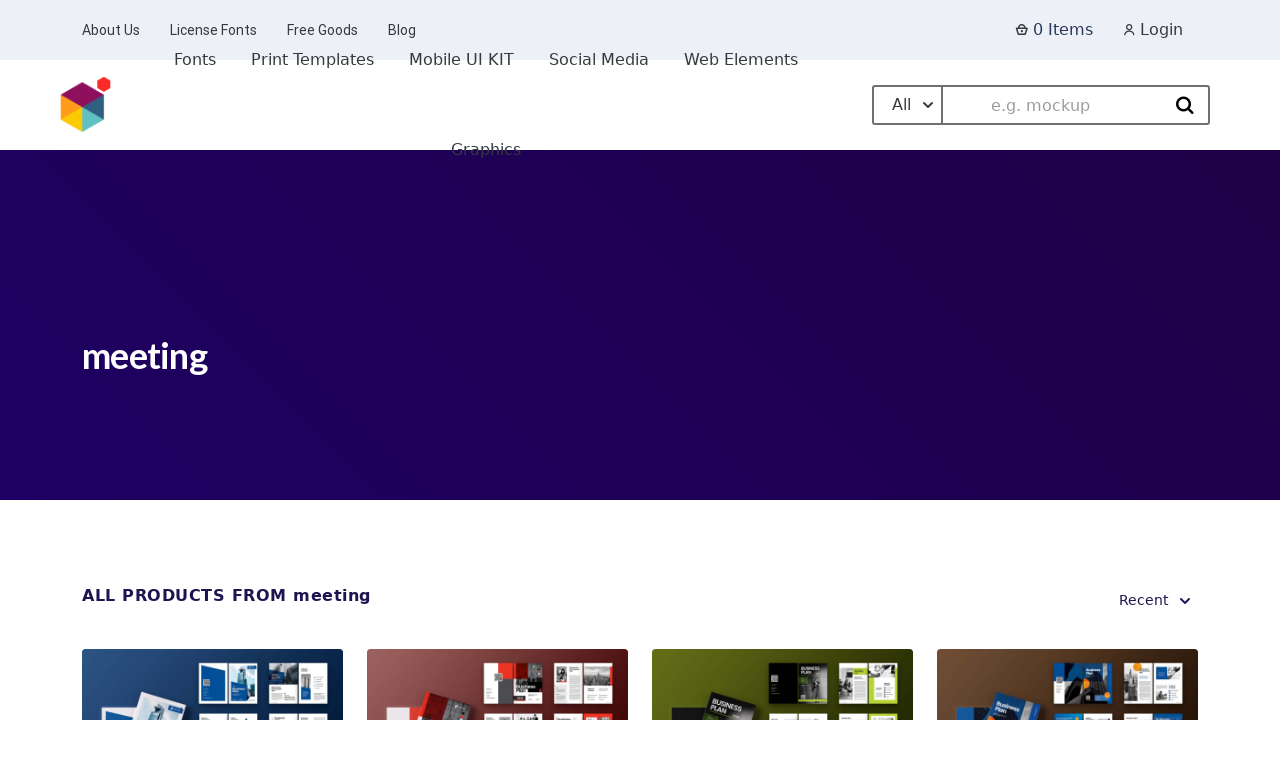

--- FILE ---
content_type: application/javascript
request_url: https://uicreative.net/wp-content/cache/min/1/wp-content/themes/mayosis/js/sticky.js?ver=1760927598
body_size: 332
content:
/*
* HeadsUp 1.5.6
* @author Kyle Foster (@hkfoster)
* @license MIT
*/
;(function(window,document,undefined){'use strict';function extend(a,b){for(var key in b){if(b.hasOwnProperty(key)){a[key]=b[key]}}
return a}
function throttle(fn,threshhold,scope){threshhold||(threshhold=250);var previous,deferTimer;return function(){var context=scope||this,current=Date.now(),args=arguments;if(previous&&current<previous+threshhold){clearTimeout(deferTimer);deferTimer=setTimeout(function(){previous=current;fn.apply(context,args)},threshhold)}else{previous=current;fn.apply(context,args)}}}
function classReg(className){return new RegExp('(^|\\s+)'+className+'(\\s+|$)')}
function hasClass(el,cl){return classReg(cl).test(el.className)}
function addClass(el,cl){if(!hasClass(el,cl)){el.className=el.className+' '+cl}}
function removeClass(el,cl){el.className=el.className.replace(classReg(cl),' ')}
function headsUp(selector,options){this.selector=document.querySelector(selector);this.options=extend(this.defaults,options);this.init()}
headsUp.prototype={defaults:{delay:0,sensitivity:20},init:function(selector){var self=this,options=self.options,selector=self.selector,oldScrollY=0,winHeight;function resizeHandler(){winHeight=window.innerHeight;return winHeight}
function scrollHandler(){var newScrollY=window.pageYOffset,docHeight=document.body.scrollHeight,pastDelay=newScrollY>options.delay,goingDown=newScrollY>oldScrollY,fastEnough=newScrollY<oldScrollY-options.sensitivity,rockBottom=newScrollY<0||newScrollY+winHeight>=docHeight;if(pastDelay&&goingDown){addClass(selector,'heads-up')}else if(!goingDown&&fastEnough&&!rockBottom||!pastDelay){removeClass(selector,'heads-up')}
oldScrollY=newScrollY}
if(selector){resizeHandler();window.addEventListener('resize',throttle(resizeHandler),!1);window.addEventListener('scroll',throttle(scrollHandler,100),!1)}}};window.headsUp=headsUp})(window,document);new headsUp('.smartenble')

--- FILE ---
content_type: application/javascript
request_url: https://uicreative.net/wp-content/cache/min/1/wp-content/plugins/mayosis-core/public/elementor/assets/js/mayo-elementor.js?ver=1760927598
body_size: 493
content:
(function($){'use strict';$(window).on('elementor/frontend/init',function(){var Beforeafter=function(){new BeerSlider(document.getElementById("mayosis-before-after"),{start:50})}
var ClientProgessP=function(){moveProgressBar();$(window).resize(function(){moveProgressBar()});function moveProgressBar(){console.log("moveProgressBar");var getPercent=($('.progress-wrap').data('progress-percent')/100);var getProgressWrapWidth=$('.progress-wrap').width();var progressTotal=getPercent*getProgressWrapWidth;var animationLength=2500;$('.progress-bar').stop().animate({left:progressTotal},animationLength)}}
var Testimonialm=function(){var swiper=new Swiper("#carousel-testimonial-elmentor",{loop:!0,slidesPerView:'auto',centeredSlides:!0,pagination:{el:".swiper-pagination",clickable:!0,type:'bullets',dynamicBullets:!0,},navigation:{nextEl:'.elementor-swiper-button-next',prevEl:'.elementor-swiper-button-prev',},})}
var MayosisTextSlider=function(){const scrollers=document.querySelectorAll(".scroller-x");scrollers.forEach((scroller)=>{scroller.setAttribute("data-animated",!0);const scrollerInner=scroller.querySelector(".scroller-x__list");const scrollerContent=Array.from(scrollerInner.children);scrollerContent.forEach((item)=>{const duplicatedItem=item.cloneNode(!0);duplicatedItem.setAttribute("aria-hidden",!0);scrollerInner.appendChild(duplicatedItem)})});const scrollersY=document.querySelectorAll(".scroller-y");scrollersY.forEach((scroller)=>{scroller.setAttribute("data-animated",!0);const scrollerInner=scroller.querySelector(".scroller-y__list");const scrollerContent=Array.from(scrollerInner.children);scrollerContent.forEach((item)=>{const duplicatedItem=item.cloneNode(!0);duplicatedItem.setAttribute("aria-hidden",!0);scrollerInner.appendChild(duplicatedItem)})})}
var Productslider=function(){var productsliderMsv=new Swiper("#carousel-product-msv-elmentor",{loop:!0,slidesPerView:1,centeredSlides:!0,pagination:{el:".swiper-pagination",clickable:!0,type:'bullets',dynamicBullets:!0,},navigation:{nextEl:'.elementor-swiper-button-next',prevEl:'.elementor-swiper-button-prev',},})}
var Productcarousel=function(){var swiper=new Swiper("#product--carousel--elementor--d",{slidesPerView:'auto',centeredSlides:!0,pagination:{el:".swiper-pagination",clickable:!0,type:'bullets',},navigation:{nextEl:'.elementor-swiper-button-next',prevEl:'.elementor-swiper-button-prev',},})}
var Catcarousel=function(){var catgrid3=new Swiper(".grid-cat-edd-3",{slidesPerView:3,spaceBetween:15,navigation:{nextEl:'.elementor-swiper-button-next',prevEl:'.elementor-swiper-button-prev',},breakpoints:{200:{slidesPerView:1,},768:{slidesPerView:3,},1024:{slidesPerView:3,},1366:{slidesPerView:3,},1499:{slidesPerView:3,},},});var catgrid4=new Swiper(".grid-cat-edd-4",{slidesPerView:4,spaceBetween:15,navigation:{nextEl:'.elementor-swiper-button-next',prevEl:'.elementor-swiper-button-prev',},breakpoints:{200:{slidesPerView:1,},768:{slidesPerView:4,},1024:{slidesPerView:4,},1366:{slidesPerView:4,},1499:{slidesPerView:4,},},});var catgrid5=new Swiper(".grid-cat-edd-5",{slidesPerView:5,spaceBetween:15,navigation:{nextEl:'.elementor-swiper-button-next',prevEl:'.elementor-swiper-button-prev',},breakpoints:{200:{slidesPerView:1,},768:{slidesPerView:5,},1024:{slidesPerView:5,},1366:{slidesPerView:5,},1499:{slidesPerView:5,},},});var catgrid6=new Swiper(".grid-cat-edd-6",{slidesPerView:6,spaceBetween:15,navigation:{nextEl:'.elementor-swiper-button-next',prevEl:'.elementor-swiper-button-prev',},breakpoints:{200:{slidesPerView:1,},768:{slidesPerView:5,},1024:{slidesPerView:5,},1366:{slidesPerView:6,},1499:{slidesPerView:6,},},});var catgrid7=new Swiper(".grid-cat-edd-7",{slidesPerView:7,spaceBetween:15,navigation:{nextEl:'.elementor-swiper-button-next',prevEl:'.elementor-swiper-button-prev',},breakpoints:{200:{slidesPerView:1,},768:{slidesPerView:5,},1024:{slidesPerView:5,},1366:{slidesPerView:6,},1499:{slidesPerView:7,},},})}
elementorFrontend.hooks.addAction('frontend/element_ready/mayosis-before-after.default',function($scope,$){Beforeafter()});elementorFrontend.hooks.addAction('frontend/element_ready/mayosis-theme-testimonial.default',function($scope,$){Testimonialm()});elementorFrontend.hooks.addAction('frontend/element_ready/mayosis-edd-slider.default',function($scope,$){Productslider()});elementorFrontend.hooks.addAction('frontend/element_ready/mayosis-edd-carousel.default',function($scope,$){Productcarousel()});elementorFrontend.hooks.addAction('frontend/element_ready/mayosis-edd-category.default',function($scope,$){Catcarousel()});elementorFrontend.hooks.addAction('frontend/element_ready/mayosis-woo-category.default',function($scope,$){Catcarousel()});elementorFrontend.hooks.addAction("frontend/element_ready/mayosis_text_slider.default",function($scope,$){MayosisTextSlider()});elementorFrontend.hooks.addAction("frontend/element_ready/mayosis_popular_client_block.default",function($scope,$){ClientProgessP()})})})(jQuery)

--- FILE ---
content_type: application/javascript
request_url: https://uicreative.net/wp-content/cache/min/1/wp-content/plugins/mayosis-core/library/extensions/mayosis-ajax-login-register/js/mayosis-mbw-lrb-ajax-auth.js?ver=1760927598
body_size: -28
content:
jQuery(document).ready(function($){$('#mayosis_mbw_lrb_login_form').on('submit',function(e){e.preventDefault();var username=$('#mayosis_mbw_lrb_login_username').val();var password=$('#mayosis_mbw_lrb_login_password').val();var security=$('#mayosis_mbw_lrb_login_security').val();$.ajax({type:'POST',dataType:'json',url:mayosis_mbw_lrb_ajax_auth.ajax_url,data:{'action':'mayosis_mbw_lrb_ajax_login','username':username,'password':password,'security':security},success:function(response){var messageContainer=$('#mayosis_mbw_lrb_login_message');messageContainer.show();if(response.loggedin==!0){messageContainer.removeClass('error').addClass('success').text(response.message);setTimeout(function(){document.location.href=response.redirect},2000)}else{messageContainer.removeClass('success').addClass('error').text(response.message)}}})});$('#mayosis_mbw_lrb_register_form').on('submit',function(e){e.preventDefault();var username=$('#mayosis_mbw_lrb_register_username').val();var email=$('#mayosis_mbw_lrb_register_email').val();var password=$('#mayosis_mbw_lrb_register_password').val();var confirm_password=$('#mayosis_mbw_lrb_register_confirm_password').val();var security=$('#mayosis_mbw_lrb_register_security').val();if(password!==confirm_password){var messageContainer=$('#mayosis_mbw_lrb_register_message');messageContainer.show();messageContainer.removeClass('success').addClass('error').text('Passwords do not match.');return}
$.ajax({type:'POST',dataType:'json',url:mayosis_mbw_lrb_ajax_auth.ajax_url,data:{'action':'mayosis_mbw_lrb_ajax_register','username':username,'email':email,'password':password,'confirm_password':confirm_password,'security':security},success:function(response){var messageContainer=$('#mayosis_mbw_lrb_register_message');messageContainer.show();if(response.registered==!0){messageContainer.removeClass('error').addClass('success').text(response.message);setTimeout(function(){document.location.href=response.redirect},2000)}else{messageContainer.removeClass('success').addClass('error').text(response.message)}}})});$('#mayosis_mbw_lrb_lost_password_form').on('submit',function(e){e.preventDefault();var email=$('#mayosis_mbw_lrb_lost_password_email').val();var security=$('#mayosis_mbw_lrb_lost_password_security').val();$.ajax({type:'POST',dataType:'json',url:mayosis_mbw_lrb_ajax_auth.ajax_url,data:{'action':'mayosis_mbw_lrb_ajax_lost_password','email':email,'security':security},success:function(response){var messageContainer=$('#mayosis_mbw_lrb_lost_password_message');messageContainer.show();if(response.reset==!0){messageContainer.removeClass('error').addClass('success').text(response.message)}else{messageContainer.removeClass('success').addClass('error').text(response.message)}}})})})

--- FILE ---
content_type: application/javascript
request_url: https://uicreative.net/wp-content/cache/min/1/wp-content/themes/mayosis/js/gallery.main.js?ver=1760927598
body_size: 286
content:
jQuery(document).ready(function($){var galleryThumbssalad=new Swiper('.mayosis-gallery-thumbnail-default',{spaceBetween:10,slidesPerView:4,freeMode:!0,touchRatio:0.2,slideToClickedSlide:!0,loop:!0,loopedSlides:50});var galleryTop=new Swiper('.mayosis-product-gallery-main-bx',{slidesPerView:1,centeredSlides:!0,navigation:{nextEl:'.swiper-button-next',prevEl:'.swiper-button-prev',},spaceBetween:10,keyboard:{enabled:!0,onlyInViewport:!1,},loop:!0,loopedSlides:50,pagination:{el:'.swiper-pagination',type:'fraction',clickable:!0,},});if(document.querySelector(".mayosis-product-gallery-main-bx")){galleryTop.controller.control=galleryThumbssalad;galleryThumbssalad.controller.control=galleryTop}
var galleryWtThumb=new Swiper('.mayosis-product-gallery-main-bx-wt-thumb',{slidesPerView:1,navigation:{nextEl:'.swiper-button-next',prevEl:'.swiper-button-prev',},spaceBetween:10,keyboardControl:!0,loop:!0,pagination:{el:'.swiper-pagination',type:'fraction',clickable:!0,},});var galleryCarouselmsb=new Swiper('.mayosis-product-gallery-main-bx-carousel',{slidesPerView:3,navigation:{nextEl:'.swiper-button-next',prevEl:'.swiper-button-prev',},spaceBetween:10,keyboardControl:!0,loop:!0,pagination:{el:'.swiper-pagination',type:'fraction',clickable:!0,},});var galleryThumnailSlides=new Swiper('.mayosis-product--gallery--thumnail_msb',{slidesPerView:1,navigation:{nextEl:'.swiper-button-next',prevEl:'.swiper-button-prev',},spaceBetween:10,keyboardControl:!0,loop:!0,pagination:{el:".swiper-pagination",dynamicBullets:!0,clickable:!0},});var gallerySideMain=new Swiper('.mayosis-product-gallery-main-bx-side-thumbs',{slidesPerView:1,loop:!0,loopedSlides:50,navigation:{nextEl:'.swiper-button-next',prevEl:'.swiper-button-prev',},pagination:{el:'.swiper-pagination',type:'fraction',clickable:!0,},});var gallerySideThumbs=new Swiper('.mayosis-gallery-thumbnail-sidethumbs',{direction:'vertical',slidesPerView:5,slideToClickedSlide:!0,spaceBetween:10,loopedSlides:50,loop:!0,});if(document.querySelector(".mayosis-product-gallery-main-bx-side-thumbs")){gallerySideMain.controller.control=gallerySideThumbs;gallerySideThumbs.controller.control=gallerySideMain}
jQuery(".swiper-slide-zoom").click(function(event){jQuery(event.target).closest(".mayosis-main-product-slide-box-mcd").addClass("social-share-hide");jQuery(event.target).closest(".swiper-container").addClass("fullscreen");setTimeout(function(){galleryTop.update()},1);setTimeout(function(){galleryWtThumb.update()},1);setTimeout(function(){gallerySideMain.update()},1);setTimeout(function(){galleryCarouselmsb.update()},1)});jQuery(".close-button").click(function(event){jQuery(".mayosis-main-product-slide-box-mcd").removeClass("social-share-hide");jQuery(".swiper-container").removeClass("fullscreen");setTimeout(function(){galleryTop.update()},1);setTimeout(function(){galleryWtThumb.update()},1);setTimeout(function(){gallerySideMain.update()},1);setTimeout(function(){galleryCarouselmsb.update()},1)})})

--- FILE ---
content_type: application/javascript
request_url: https://uicreative.net/wp-content/cache/min/1/wp-content/plugins/mayosis-core/library/extensions/ttc-ajax-filter/assets/js/ttc-ajax-filter.js?ver=1760927598
body_size: 1378
content:
(function(){var queryParams=null;var container=document.querySelector('.js-container-async');if(container){var filterTogglers=container.getElementsByClassName('js-toggle-filters');var content=container.querySelector('.ajax-posts__posts');var status=container.querySelector('.ajax-posts__status')}
function init(){if(container){addEventListeners();setDefaults()}}
function addEventListeners(){on(container,'click','a[data-filter]',function(event){handleFilterEvent(event.target);event.preventDefault();return!0});on(container,'click','.js-collapse-filterlist',function(event){toggleFilterListCollapse(event);event.preventDefault();return!0});on(container,'click','.js-reset-filters',function(event){resetFilters();event.preventDefault();return!0});on(container,'click','.js-load-more',function(event){handleLoadMoreEvent(event.target);event.preventDefault();return!0});[].slice.call(filterTogglers).forEach(function(button){button.addEventListener('click',toggleFilters)})}
function setDefaults(){queryParams={'id':container.dataset.id||null,'page':null,'tax':{},'quantity':parseInt(container.dataset.quantity,10)||0,'postType':container.dataset.postType||'post','postStatus':container.dataset.postStatus||'publish','orderby':container.dataset.orderby||'date','order':container.dataset.order||'DESC','multiselect':container.dataset.multiselect==='true',}}
function handleFilterEvent(filter){if(!filter.classList.contains('is-active')){if(!queryParams.multiselect){deSelectSiblingFilters(filter)}
filter.classList.add('is-active');updateQueryParams({page:1,filter:filter.dataset.filter,term:filter.dataset.term,})}else{filter.classList.remove('is-active');removeQueryParam(filter.dataset.filter,filter.dataset.term)}
getAJAXPosts({reset:!0});var t=$(".ajax-posts__posts");window.addEventListener("orientationchange",function(){t.isotope("layout")},!1);setTimeout(function(){t.isotope("layout")},500)}
function deSelectSiblingFilters(filter){var selector='.ajax-posts__filter.is-active[data-filter='+filter.dataset.filter+']';var activeSiblingFilters=container.querySelectorAll(selector);activeSiblingFilters.forEach(function(siblingFilter){siblingFilter.classList.remove('is-active');removeQueryParam(siblingFilter.dataset.filter,siblingFilter.dataset.term)})}
function handleLoadMoreEvent(button){updateQueryParams({page:parseInt(button.dataset.page,10)})
getAJAXPosts({reset:!1})}
function resetFilters(){var activeFilters=Array.prototype.slice.call(container.querySelectorAll('a[data-filter].is-active'));activeFilters.forEach(function(filter){filter.classList.remove('is-active')});queryParams.tax={};queryParams.page=1;getAJAXPosts({reset:!0})}
function toggleFilters(){container.classList.toggle('is-expanded-filters')}
function toggleFilterListCollapse(event){event.target.parentNode.parentNode.classList.toggle('is-collapsed')}
function updateQueryParams(params){queryParams.page=params.page;if(params.filter){if(queryParams.tax.hasOwnProperty(params.filter)){queryParams.tax[params.filter].push(params.term)}else{queryParams.tax[params.filter]=[params.term]}}}
function removeQueryParam(tax,term){if(queryParams.tax.hasOwnProperty(tax)){if(queryParams.tax[tax].indexOf(term)>-1){queryParams.tax[tax].splice(queryParams.tax[tax].indexOf(term),1)}}}
function showResponseMessage(){status.style.display='block';status.scrollIntoView({behavior:"smooth"})}
function hideResponseMessage(){status.style.display='none'}
function getAJAXPosts(args){container.classList.add('is-waiting');var request=new XMLHttpRequest();request.open('POST',filterPosts.ajaxUrl,!0);request.setRequestHeader("Content-Type","application/x-www-form-urlencoded");request.timeout=4000;request.onload=function(){var loadMoreButton=content.querySelector('.js-load-more');if(loadMoreButton){content.removeChild(loadMoreButton.parentNode)}
var response=JSON.parse(this.response);if(this.status===200){if(response.success){hideResponseMessage();if(args.reset){content.innerHTML=response.data.content}else{content.innerHTML+=response.data.content}}else{status.innerHTML=response.data;showResponseMessage()}}else{status.innerHTML=filterPosts.serverErrorMessage;showResponseMessage()}
container.classList.remove('is-waiting')};request.ontimeout=function(){status.innerHTML=filterPosts.timeoutMessage;showResponseMessage();container.classList.remove('is-waiting')}
request.send(objectToQueryString({action:'process_filter_change',nonce:filterPosts.nonce,params:queryParams,}))}
function on(el,eventName,selector,fn){var element=el;element.addEventListener(eventName,function(event){var possibleTargets=element.querySelectorAll(selector);var target=event.target;for(var i=0,l=possibleTargets.length;i<l;i++){var el=target;var p=possibleTargets[i];while(el&&el!==element){if(el===p){return fn.call(p,event)}
el=el.parentNode}}})}
function objectToQueryString(a){var prefix,s,add,name,r20,output;s=[];r20=/%20/g;add=function(key,value){value=(typeof value=='function')?value():(value==null?"":value);s[s.length]=encodeURIComponent(key)+"="+encodeURIComponent(value)};if(a instanceof Array){for(name in a){add(name,a[name])}}else{for(prefix in a){buildParams(prefix,a[prefix],add)}}
output=s.join("&").replace(r20,"+");return output};function buildParams(prefix,obj,add){var name,i,l,rbracket;rbracket=/\[\]$/;if(obj instanceof Array){for(i=0,l=obj.length;i<l;i++){if(rbracket.test(prefix)){add(prefix,obj[i])}else{buildParams(prefix+"["+(typeof obj[i]==="object"?i:"")+"]",obj[i],add)}}}else if(typeof obj=="object"){for(name in obj){buildParams(prefix+"["+name+"]",obj[name],add)}}else{add(prefix,obj)}}
init()}());jQuery(document).ready(function($){$(".ajax-post__filter-category li").click(function(){$(this).addClass("is-active-m");$(this).siblings().removeClass("is-active-m")})})

--- FILE ---
content_type: application/javascript
request_url: https://uicreative.net/wp-content/cache/min/1/wp-content/plugins/mayosis-core/public/js/mayosis-core-public.js?ver=1760927598
body_size: -28
content:
(function($){'use strict';jQuery(document).ready(function($){$('.video_url div.fes-fields,.fes_cover_photo div.fes-fields,.audio_url div.fes-fields').addClass('upload-cover-wrapper');$.wpMediaUploader=function(options){var settings=$.extend({target:'.upload-cover-wrapper',uploaderTitle:'Select or upload File',uploaderButton:'Set File',multiple:!1,buttonText:'Upload',buttonClass:'.upload-cover-button',previewSize:'150px',modal:!1,buttonStyle:{},},options);$(settings.target).append('<a href="#" class="'+settings.buttonClass.replace('.','')+'">'+settings.buttonText+'</a>');$(settings.buttonClass).css(settings.buttonStyle);$('body').on('click',settings.buttonClass,function(e){e.preventDefault();var selector=$(this).parent(settings.target);var custom_uploader=wp.media({title:settings.uploaderTitle,button:{text:settings.uploaderButton},multiple:settings.multiple}).on('select',function(){var attachment=custom_uploader.state().get('selection').first().toJSON();selector.find('img').attr('src',attachment.url).show();selector.find('input').val(attachment.url);if(settings.modal){$('.modal').css('overflowY','auto')}}).open()})}
$.wpMediaUploader()})})(jQuery)

--- FILE ---
content_type: application/javascript
request_url: https://uicreative.net/wp-content/themes/mayosis/js/theme.min.js
body_size: 5731
content:
!(function(e) {
    "use strict";
    var t, o, i, a;
    e(document).ready(function() {
            e(window).scroll(function() {
                    50 < e(this).scrollTop() ? e("#back-to-top").fadeIn() : e("#back-to-top").fadeOut();
                }),
                e("#back-to-top").click(function() {
                    return e("#back-to-top").tooltip("hide"), e("body,html").animate({
                        scrollTop: 0
                    }, 800), !1;
                }),
                e("#back-to-top").tooltip("show");
        }),
        e(document).ready(function() {
            e("#quote-carousel").carousel({
                pause: !0,
                interval: 4e3
            });
        }),
        (o = e('.edd_price_options input[type="radio"]')).click(function() {
            o.each(function() {
                e(this).closest(".edd_price_options ul li").toggleClass("item-selected active", this.checked).removeClass("active");
            });
        }),
        e("#menu-close").click(function(t) {
            t.preventDefault(), e("#sidebar-wrapper").toggleClass("active");
        }),
        e("#menu-toggle").click(function(t) {
            t.preventDefault(), e("#sidebar-wrapper").toggleClass("active");
        }),
        e(function() {
            e("input,textarea")
                .focus(function() {
                    e(this).data("placeholder", e(this).attr("placeholder")).attr("placeholder", "");
                })
                .blur(function() {
                    e(this).attr("placeholder", e(this).data("placeholder"));
                });
        }),
        (t = jQuery)('a.js-scroll-trigger[href*="#"]:not([href="#"])').click(function() {
            if (location.pathname.replace(/^\//, "") === this.pathname.replace(/^\//, "") && location.hostname === this.hostname) {
                var e = t(this.hash);
                if ((e = e.length ? e : t("[name=" + this.hash.slice(1) + "]")).length) return t("html, body").animate({
                    scrollTop: e.offset().top - 54
                }, 1e3, "easeInOutExpo"), !1;
            }
        }),
        t(".js-scroll-trigger").click(function() {
            t(".navbar-collapse").collapse("hide");
        }),
        e(function() {
            e('[data-toggle="tooltip"]').tooltip(),
                e(".side-nav .collapse").on("hide.bs.collapse", function() {
                    e(this).prev().find(".fa").eq(1).removeClass("fa-angle-right").addClass("fa-angle-down");
                }),
                e(".side-nav .collapse").on("show.bs.collapse", function() {
                    e(this).prev().find(".fa").eq(1).removeClass("fa-angle-down").addClass("fa-angle-right");
                });
        }),
        e(window).resize(function() {
            e(".parallax-container video").each(function() {
                    !(function(t) {
                        var o = e(t);
                        o.attr("style", "");
                        var i = o.width(),
                            a = o.height(),
                            n = o.closest(".parallax-container-inner").width(),
                            s = i / n,
                            r = a / o.closest(".parallax-container-inner").height(),
                            l = i / Math.min(s, r),
                            c = -Math.abs((l - n) / 2);
                        o.attr("style", "height: auto !important; width: " + l + "px !important; left: " + c + "px !important; top: 0px !important;");
                    })(e(this));
                }),
                e("iframe.vimeo-player-section").each(function() {
                    var t,
                        o = e(this),
                        i = o.parent().width(),
                        a = o.parent().height();
                    if ((o.data("vimeo-ratio") ? (t = o.attr("data-vimeo-ratio")) : ((t = o.data("height") / o.data("width")), o.attr("data-vimeo-ratio", t)), o.removeAttr("height width"), i * t >= a))
                        o.height(i * t)
                        .width("100%")
                        .css("margin-top", -(i * t - a) / 2)
                        .css("margin-left", 0);
                    else {
                        var n = -(a / t - i) / 2;
                        o.height(a)
                            .width(a / t)
                            .css("margin-left", n)
                            .css("margin-top", 0);
                    }
                }),
                e.getScript("https://cdn.jsdelivr.net/npm/vimeo-froogaloop2@0.1.1/javascript/froogaloop.min.js", function() {
                    e("iframe.vimeo-player-section").each(function() {
                        var t = e(this);
                        t.attr("src", t.attr("src"));
                        var o = $f(this);
                        o.addEvent("ready", function() {
                            o.api("setVolume", 0), o.api("play");
                        });
                    });
                }),
                e(window).on("statechangecomplete", function() {
                    e("iframe.vimeo-player-section").each(function() {
                        var e = $f(this);
                        e.addEvent("ready", function() {
                            e.api("setVolume", 0), e.api("play");
                        });
                    });
                });
        }),
        e(".paratrue iframe").each(function() {
            11 == ie && 1e3 < parseInt(e(this).parent().height()) && e(this).closest(".parallax-container").removeClass("paratrue");
        }),
        e(window).resize(function() {
            e(".no-touch .has-anim .owl-carousel").each(function() {
                    ($this = e(this)), $this.closest(".has-anim").addClass("notransition");
                }),
                setTimeout(function() {
                    e(".no-touch .has-anim .owl-carousel").closest(".has-anim").removeClass("notransition");
                }, 300);
        }),
        (i = jQuery)(document).ready(function() {
            i("#mayosis-sidemenu li.has-sub>a").on("click", function() {
                    i(this).removeAttr("href");
                    var e = i(this).parent("li");
                    e.hasClass("open") ?
                        (e.removeClass("open"), e.find("li").removeClass("open"), e.find("ul").slideUp()) :
                        (e.addClass("open"),
                            e.children("ul").slideDown(),
                            e.siblings("li").children("ul").slideUp(),
                            e.siblings("li").removeClass("open"),
                            e.siblings("li").find("li").removeClass("open"),
                            e.siblings("li").find("ul").slideUp());
                }),
                i("#mayosis-sidemenu>ul>li.has-sub>a").append('<span class="holder"></span>');
        }),
        e(function() {
            e('a[href="#searchoverlay"]').on("click", function(t) {
                    t.preventDefault(), e("#searchoverlay").addClass("open"), e('#searchoverlay > form > input[type="search"]').focus();
                }),
                e("#searchoverlay, #searchoverlay button.close").on("click keyup", function(t) {
                    (t.target != this && "close" != t.target.className && 27 != t.keyCode) || e(this).removeClass("open");
                });
        }),
        e(document).ready(function() {
            e("#mayosis-sidebarCollapse").on("click", function() {
                e("#mayosis-sidebar").toggleClass("active"), e(".sidebar-wrapper").toggleClass("mcollapsed");
            });
        }),
        (a = jQuery)(window).on("load", function() {
            0 < a(".load-mayosis").length && a(".load-mayosis").fadeOut("slow");
        }),
        e(window).scroll(function() {
            1 < e(this).scrollTop() ? e(".stickyenabled").addClass("fixedheader") : e(".stickyenabled").removeClass("fixedheader");
        }),
        e(".burger, .overlaymobile").click(function() {
            e(".burger").toggleClass("clicked"), e(".overlaymobile").toggleClass("show"), e(".mobile--nav-menu").toggleClass("show"), e("body").toggleClass("overflow");
        });
})(jQuery),
jQuery(document).ready(function(e) {
        "use strict";
        var t = e(".justified-grid").isotope({
                itemSelector: ".justified-grid-item",
                layoutMode: "fitRows"
            }),
            o = e(".filters");
        o.on("click", "li", function(i) {
            o.find(".is-checked").removeClass("is-checked");
            var a = e(i.currentTarget);
            a.addClass("is-checked");
            var n = a.attr("data-filter");
            t.isotope({
                filter: n
            });
        });
    }),
    jQuery(document).ready(function(e) {
        jQuery(".grid--filter--main span").click(function() {
            e(".active").not(e(this)).removeClass("active"), e(this).toggleClass("active");
        });
    }),
    jQuery(document).ready(function(e) {
        e(".humburger-ms").on("click", function() {
            e("#myNav").toggleClass("open");
        });
    }),
    jQuery(document).ready(function(e) {
        "use strict";
        var t = "";
        jQuery(".fil-cat").click(function() {
            (t = e(this).attr("data-rel")),
            e("#isotope-filter-recent").fadeTo(100, 0.1),
                e("#isotope-filter-recent .tile")
                .not("." + t)
                .fadeOut()
                .removeClass("scale-anm"),
                setTimeout(function() {
                    e("." + t)
                        .fadeIn()
                        .addClass("scale-anm"),
                        e("#isotope-filter-recent").fadeTo(300, 1);
                }, 300);
        });
    }),
    jQuery(document).ready(function(e) {
        "use strict";
        var t = "";
        jQuery(".fil-cat").click(function() {
            (t = e(this).attr("data-rel")),
            e("#isotope-filter").fadeTo(100, 0.1),
                e("#isotope-filter .tile")
                .not("." + t)
                .fadeOut()
                .removeClass("scale-anm"),
                setTimeout(function() {
                    e("." + t)
                        .fadeIn()
                        .addClass("scale-anm"),
                        e("#isotope-filter").fadeTo(300, 1);
                }, 300);
        });
    }),
    jQuery(document).ready(function(e) {
        e(
                ".download_cat_filter select,.mayosis_vendor_cat select,.mayosis-filter-title .product_filter_mayosis,.vendor--search-filter--box select,.mayofilter-orderby,.mayosis-filters-select,.mayosis-filters-select-small,.tutor-course-filter-form select,.wish-list-form select,.mayosis-ajax-search-bar select"
            ).niceSelect(),
            e(".multiselect,#edd_checkout_form_wrap select,.edd_form select").niceSelect("destroy");
    }),
    jQuery(document).ready(function(e) {
        e(".admin-bar").length;
        var t = e(window).width();
        e(".mayosis-floating-share").each(function() {
            var o = e(".mayosis-floating-share").outerHeight(!0) + 50;
            e(this).css("height", e(".single-prime-layout").height() + (t > 1500 ? o : 0) + "px"), e(this).theiaStickySidebar({
                minWidth: 768,
                updateSidebarHeight: !1,
                defaultPosition: "absolute",
                additionalMarginTop: 150
            });
        });
    }),
    jQuery(function(e) {
        "use strict";
        if (e("body").is(".download-template-prime-download-template, .single-post")) {
            var t = function(e, t) {
                var o = e.getBoundingClientRect(),
                    i = t.getBoundingClientRect();
                return !(o.top > i.bottom || o.right < i.left || o.bottom < i.top || o.left > i.right);
            };
            if (e(window).width() < 768) return !1;
            var o = [],
                i = e(".mayosis-floating-share");
            e([".bottom-post-footer-widget", ".main-footer", ".alignfull"].join(",")).each(function() {
                    o.push(this);
                }),
                e(window).on("scroll", function() {
                    var a = !1,
                        n = i.find(".theiaStickySidebar").get(0);
                    if (e(window).scrollTop() < 0) a = !0;
                    else
                        for (var s in o)
                            if (t(n, o[s])) {
                                a = !0;
                                break;
                            }
                    a ? i.addClass("is-hidden") : i.removeClass("is-hidden");
                });
        }
    }),
    jQuery(document).ready(function(e) {

        const mayogridplayersgrid = Array.from(document.querySelectorAll('#mayosisplayergrid')).map(p => new Plyr(p, {
            hideControl: true,
            muted: true,
            playsinline: true,
        }));

        const mayogridplayers = Array.from(document.querySelectorAll('#mayosisplayer')).map(p => new Plyr(p, {

            autoplay: false,
            playsinline: true,
        }));




        var mayosisPlyrRefresh = function() {
            setTimeout(function() {
                const mayogridplayersgrid = Array.from(document.querySelectorAll('#mayosisplayergrid')).map(p => new Plyr(p, {
                    hideControl: true,
                    muted: true,
                    playsinline: true,
                }));


                e(".mayosis-self-hosted-video").hover(
                    function(t) {
                        e("video", this).get(0).play();
                    },
                    function(t) {
                        e("video", this).get(0).pause();
                    }
                )

            }, 0);
        }

        $(document).ajaxComplete(mayosisPlyrRefresh);

        e(".mayosis-self-hosted-video").hover(
                function(t) {
                    e("video", this).get(0).play();
                },
                function(t) {
                    e("video", this).get(0).pause();
                }
            ),




            lity.handlers("video", function(e) {
                if ("string" == typeof e && e.indexOf(".mp4") > 0) {
                    var t = '<video style="max-width: 100%;" autoplay playsinline>';
                    return (t += '<source src="' + e + '" type="video/mp4">') + "</video>";
                }
                return !1;
            });
    }),

    jQuery(document).ready(function(e) {
        var t = e(".gridbox");
        e(window).load(function() {
            t.imagesLoaded(function() {
                t.isotope({
                        itemSelector: ".element-item",
                        layoutMode: "fitRows",
                        transitionDuration: "0.8s"
                    }),
                    setTimeout(function() {
                        t.isotope("layout");
                    }, 500),
                    e(".mayosis-filters-select").change(function() {
                        t.isotope({
                            filter: this.value
                        });
                    }),
                    e(window).on("resize", function() {
                        t.isotope("layout");
                    }),
                    window.addEventListener(
                        "orientationchange",
                        function() {
                            t.isotope("layout");
                        },
                        !1
                    );
            });
        });
    }),
    jQuery(document).ready(function(e) {
        var t = e(".mayosis_tabbed_grid_featured");
        e(window).load(function() {
            t.imagesLoaded(function() {
                t.isotope({
                        itemSelector: ".element-item",
                        layoutMode: "fitRows",
                        transitionDuration: "0.8s"
                    }),
                    setTimeout(function() {
                        t.isotope("layout");
                    }, 500),
                    e(".mayosis-filters-select").change(function() {
                        t.isotope({
                            filter: this.value
                        });
                    }),
                    e(window).on("resize", function() {
                        t.isotope("layout");
                    }),
                    window.addEventListener(
                        "orientationchange",
                        function() {
                            t.isotope("layout");
                        },
                        !1
                    );
            });
        });
    }),
    jQuery(document).ready(function(e) {
        var t = e(".mayosis_tabbed_grid_recent");
        e(window).load(function() {
            t.imagesLoaded(function() {
                t.isotope({
                        itemSelector: ".element-item",
                        layoutMode: "fitRows",
                        transitionDuration: "0.8s"
                    }),
                    setTimeout(function() {
                        t.isotope("layout");
                    }, 500),
                    e(".mayosis-filters-select").change(function() {
                        t.isotope({
                            filter: this.value
                        });
                    }),
                    e(window).on("resize", function() {
                        t.isotope("layout");
                    }),
                    window.addEventListener(
                        "orientationchange",
                        function() {
                            t.isotope("layout");
                        },
                        !1
                    );
            });
        });
    }),
    jQuery(document).ready(function(e) {
        var t = e(".gridboxsmall");
        e(window).load(function() {
            t.imagesLoaded(function() {
                t.isotope({
                        itemSelector: ".grid-product-box",
                        layoutMode: "fitRows",
                        transitionDuration: "0.8s"
                    }),
                    setTimeout(function() {
                        t.isotope("layout");
                    }, 500),
                    e(".mayosis-filters-select-small").change(function() {
                        t.isotope({
                            filter: this.value
                        });
                    }),
                    e(window).on("resize", function() {
                        t.isotope("layout");
                    }),
                    window.addEventListener(
                        "orientationchange",
                        function() {
                            t.isotope("layout");
                        },
                        !1
                    );
            });
        });
    }),
    jQuery(document).ready(function(e) {
        var t = e(".product-masonry");
        e(window).load(function() {
            t.imagesLoaded(function() {
                t.isotope({
                        itemSelector: ".product-masonry-item",
                        layoutMode: "masonry",
                        transitionDuration: "0.8s"
                    }),
                    setTimeout(function() {
                        t.isotope("layout");
                    }, 500),
                    e(".product-masonry-filter li a").on("click", function() {
                        e(".product-masonry-filter li a").removeClass("active"), e(this).addClass("active");
                        var o = e(this).attr("data-filter");
                        return (
                            e(".product-masonry").isotope({
                                filter: o
                            }),
                            setTimeout(function() {
                                t.isotope("layout");
                            }, 700),
                            !1
                        );
                    }),
                    e(window).on("resize", function() {
                        t.isotope("layout");
                    }),
                    e('.products-tab-list li button').on('click', function() {

                        setTimeout(function() {
                            t.isotope("layout");
                        }, 500)

                    });
                e('#msbmovaccordion button').on('click', function() {

                    setTimeout(function() {
                        t.isotope("layout");
                    }, 500)

                });
                var masonryUpdate = function() {
                    setTimeout(function() {
                        $('.product-masonry').masonry();
                    }, 0);
                }

                $(document).ajaxComplete(masonryUpdate);
                window.addEventListener(
                    "orientationchange",
                    function() {
                        t.isotope("layout");
                    },
                    !1
                );
            });
        });
    }),
    jQuery(document).ready(function(e) {
        e(".statistic-counter").counterUp({
            delay: 10,
            time: 2e3
        });
    }),
    jQuery(document).ready(function(e) {
        e(".mayosis--video--box,.photo--section--image").fitVids();
    }),
    jQuery(document).ready(function() {
        $(".overlay_button_search").click(function() {
            $(".main_searchoverlay").addClass("open");
        });
    }),
    jQuery(document).ready(function() {
        $(".floating_play").click(function() {
                $(".floating_pause").show(), $(".floating_pause").css("display", "inline-block"), $(".floating_play").hide();
            }),
            $(".floating_pause").click(function() {
                $(".floating_play").show(), $(".floating_play").css("display", "inline-block"), $(".floating_pause").hide();
            });
    }),
  jQuery(document).ready(function() {
    var e = $("#mayosis-sticky-bar");
    var sidebar = $("#mayosis-sidebar");

    if (e.length) {
        // Initialize the sticky bar
        "function" == typeof e.howdyDo &&
            (e.howdyDo({
                action: "push",
                effect: "slide",
                easing: "easeInBounce",
                duration: 200,
                delay: 200,
                barClass: "mayosis_fixed_notify",
                initState: "open",
                closeAnchor: '<i class="zil zi-cross"></i>'
            }), e.effect("bounce", "medium"));

        // Add the class to #mayosis-sidebar when the sticky bar is visible
        if (e.is(":visible")) {
            sidebar.addClass("mayosis-sticky-bar-enbdf");
        }

        // Monitor visibility dynamically
        var observer = new MutationObserver(function() {
            if (e.is(":visible")) {
                sidebar.addClass("mayosis-sticky-bar-enbdf");
            } else {
                sidebar.removeClass("mayosis-sticky-bar-enbdf");
            }
        });

        observer.observe(e[0], { attributes: true, childList: true, subtree: true });

        // Scroll event to add 'top: 0' after 50px and reset before 50px
        jQuery(window).on("scroll", function() {
            var currentScroll = jQuery(this).scrollTop();

            if (currentScroll > 30) {
                // Add top: 0 if scrolled more than 50px and the sidebar has the class
                if (sidebar.hasClass("mayosis-sticky-bar-enbdf")) {
                    sidebar.css("top", "0");
                }
            } else {
                // Reset the top property before 50px
                sidebar.css("top", "");
            }
        });
    }
});

    jQuery(document).ready(function() {
        new BeerSlider(document.getElementById("mayosis-before-after"), {
            start: 50
        });
    }),
    jQuery(document).ready(function() {
        new bootstrap.ScrollSpy(document.body, {
            target: "#mainNav"
        });
    }),
    jQuery(document).ready(function() {
        $(".post_format.edd-select").select2Buttons();
    }),
    jQuery(document).ready(function() {
        if (document.querySelector("#edd-wl-modal")) {
            var e = new bootstrap.Modal(document.getElementById("edd-wl-modal"));
            $(".edd-wl-action.edd-wl-button.edd-wl-open-modal,.edd-wl-delete-list").click(function() {
                e.toggle();
            });


        }
    });



jQuery(document).ready(function() {
    $(window).scroll(function(event) {
        var height = $(window).height();
        var scroll = $(window).scrollTop();
        //console.log(scroll + " " + height);
        if (scroll > height) {
            $(".mayosis-sticky-cart-bar").addClass("mayosis-sticky-add-to-cart--slideOutUp");
            $(".mayosis-sticky-cart-bar").removeClass("mayosis-sticky-add-to-cart--slideInDown");
        } else {
            $(".mayosis-sticky-cart-bar").removeClass("mayosis-sticky-add-to-cart--slideOutUp");
            $(".mayosis-sticky-cart-bar").addClass("mayosis-sticky-add-to-cart--slideInDown");
        }
    });

});

jQuery(document).ready(function() {

    $('.mayosis-sticky-notification-timer').countDown({
        label_hh: 'h',
        label_dd: 'd',
        label_mm: 'm',
        label_ss: 's',
        separator: ':',

    });

    $('.mayosis-sticky-notification-timer').on('time.elapsed', function() {
        $(".mayosis-sticky-notification-timer").addClass("d-none");
    });
});


jQuery(document).ready(function() {
    jQuery('.mayosis--checkout-page-stl #edd_checkout_form_wrap,.mayosis--checkout-page-stl #edd_checkout_cart_form').theiaStickySidebar({
        // Settings
        additionalMarginTop: 30
    });
});

jQuery(document).ready(function($) {
    $(document.body).on('click', '.edd-add-to-cart, .edd-remove-from-cart', function(e) {
        MayosisCartDisplayTime();
    });

});



function MayosisCartDisplayTime() {
    setTimeout(function() {
        MayosisCartContentDisplay();
    }, 1000);
}

function MayosisCartContentDisplay() {
    $('.mayosis-mini-cart-widget').load(mayosis_custom_ajax.ajaxurl + '?action=mayosis_custom_ajax&_wpnonce=' + mayosis_custom_ajax.nonce);

}



jQuery(document).ready(function($) {
    $('.msv-fixed-cart-btn').on('click', function() {
        $('body').css('overflow', 'hidden');
        $('.msv_backdrop').fadeIn();
        $('.msv_backdrop').on('click', function() {
            $('body').css('overflow', 'inherit');
            $('.msv_fixed_cart_sidebar').removeClass('active');
            $('.msv_backdrop').fadeOut();
        });
        $('.msv_fixed_cart_sidebar').addClass('active');
        $('.cart-close').on('click', function() {
            $('body').css('overflow', 'inherit');
            $('.msv_fixed_cart_sidebar').removeClass('active');
            $('.msv_backdrop').fadeOut();
        });
    });


    $('.msv-dsk-cart-button').on('click', function() {
        $('body').css('overflow', 'hidden');
        $('.msv_backdrop').fadeIn();
        $('.msv_backdrop').on('click', function() {
            $('body').css('overflow', 'inherit');
            $('.mayosis-site-offcanvas-cart').removeClass('active');
            $('.msv_backdrop').fadeOut();
        });
        $('.mayosis-site-offcanvas-cart').addClass('active');
        $('.text-reset').on('click', function() {
            $('body').css('overflow', 'inherit');
            $('.mayosis-site-offcanvas-cart').removeClass('active');
            $('.msv_backdrop').fadeOut();
        });
    });
});

var MayosisUneven = document.querySelector('.product--uneven--grid--elementorstyle3');
if (MayosisUneven) {
    var unevengrid = new Muuri('.product--uneven--grid--elementorstyle3', {

        layout: {
            fillGaps: true
        }
    });

    // When all items have loaded refresh their
    // dimensions and layout the grid.
    window.addEventListener('load', function() {
        unevengrid.refreshItems().layout();
        // For a little finishing touch, let's fade in
        // the images after all them have loaded and
        // they are corrertly positioned.
        document.body.classList.add('images-loaded');
    });

}
jQuery(document).ready(function($) {


    const mayogriduvgplayers = Array.from(document.querySelectorAll('#mayosisplayergriduvg')).map(p => new Plyr(p, {
        hideControl: true,
        controls: [''],
    }));


    const mayogriduvgplayersYts = Array.from(document.querySelectorAll('#mayosisplayeruvg')).map(p => new Plyr(p, {
        hideControl: true,
        controls: [''],
    }));

    var iFramePlaying = "none";
    $('.mayosis-vimeo-hosted-video,.mayosis-youtube-hosted-video,.mayosis-mediadelivery-hosted-video').hover(function() {

        if (typeof $(this).find('iframe') !== 'undefined') {
            iFramePlaying = $(this).find('iframe').attr('src');

            if (typeof iFramePlaying !== 'undefined') {

                if (iFramePlaying.match(/youtube/g) || iFramePlaying.match(/youtu.be/g)) {

                    var ifvideo_url = iFramePlaying.split("?");
                    $(this).find('iframe').attr('src', ifvideo_url[0] + '?autoplay=1&mute=1&showinfo=0&' + ifvideo_url[1]);

                } else if (iFramePlaying.match(/vimeo/g)) {

                    var controls = '&byline=true&portrait=false&title=true&speed=true&transparent=false&muted=true';
                    var ifvideo_url = iFramePlaying.split("?");
                    $(this).find('iframe').attr('src', ifvideo_url[0] + '?autoplay=true' + controls);


                } else if (iFramePlaying.match(/mediadelivery/g)) {
                    var ifvideo_url = iFramePlaying.split("?");
                    $(this).find('iframe').attr('src', ifvideo_url[0] + '?autoplay=true&muted=true');
                }
            }
        }

    }, function() {
        $(this).find('iframe').attr('src', iFramePlaying);
    });


});


jQuery(document).ready(function($) {
    $('.msv-sign-up-link').click(function() {
        $(".mayosis-main-login").hide();
        $(".mayosis-main-register").show();
    });


    $('.msv-sign-in-link').click(function() {
        $(".mayosis-main-login").show();
        $(".mayosis-main-register").hide();
    });

    jQuery(".msv-login-reg-submit").on("click", function() {
        var progressSpinner = jQuery('.msv-btn-spinner');
        var promain = jQuery(this);
        if (!progressSpinner.hasClass("active")) {
            progressSpinner.addClass("active");
            setTimeout(function() {
                progressSpinner.removeClass("active");
            }, 3000);
        };
        if (!promain.hasClass("active")) {
            promain.addClass("active");
            setTimeout(function() {
                promain.removeClass("active");
            }, 3000);
        }
    });


    $(".item-video-masonry .plyr__control--overlaid").hover(function() {
        $(".msv-video-bx--wrapper").toggleClass("msv_link_dis");
    });

    $(".msv-video-bx--wrapper-masonry .plyr__video-wrapper,.msv-video-bx--wrapper-vd-thumb .plyr__video-wrapper").wrap('<a href="#" class="msv_link_wrap_bdx"></a>');

    $('.msv-video-bx--wrapper-masonry,.msv-video-bx--wrapper-vd-thumb').each(function() {
        var searchHref = $(this).find('.ms-pr-acnhor_replace').attr('href');
        $(this).find('.msv_link_wrap_bdx').attr('href', searchHref)
    });




})

--- FILE ---
content_type: application/javascript
request_url: https://uicreative.net/wp-content/cache/min/1/wp-content/plugins/counten-sale-counter-advanced/public/js/edd-sale-counter-advanced-public.js?ver=1760927598
body_size: -383
content:
(function($){jQuery(document).ready(function($){$('.edd-advanced-sale-count-time').countDown({label_mm:'min',label_ss:'sec',label_hh:'hrs',separator:'',})})})(jQuery)

--- FILE ---
content_type: application/javascript
request_url: https://uicreative.net/wp-content/cache/min/1/wp-content/plugins/mayosis-core/library/user-follow/js/follow.js?ver=1760927598
body_size: -296
content:
jQuery(document).ready(function($){$('.tec-follow-link').on('click',function(e){e.preventDefault();var $this=$(this);if(teconce_vars.logged_in!='undefined'&&teconce_vars.logged_in!='true'){alert(teconce_vars.login_required);return}
var data={action:$this.hasClass('follow')?'follow':'unfollow',user_id:$this.data('user-id'),follow_id:$this.data('follow-id'),nonce:teconce_vars.nonce};$.post(teconce_vars.ajaxurl,data,function(response){if(response=='success'){$('.tec-follow-link').toggle()}else{alert(teconce_vars.processing_error)}})})})

--- FILE ---
content_type: application/javascript
request_url: https://uicreative.net/wp-content/cache/min/1/wp-content/plugins/mayosis-core/library/extensions/mayosis-live-search/js/mayosis-ajax-search.js?ver=1760927598
body_size: 115
content:
jQuery(function($){var length=$('.mayosisajaxsearch').attr('data-length');var tag=$('.mayosisajaxsearch').attr('search-by-tag');var category=$('.mayosisajaxsearch').attr('search-by-category');var notFound=$('.mayosisajaxsearch').attr('data-not-found');if('true'==tag){tag=!0}else{tag=!1}
if('true'==category){category=!0}else{category=!1}
$(".mayosisajaxsearch").on('keyup',function(e){var result=$(this).parent().find('.mayosis_edd_search_result');var search_val=$(this).val();if(search_val.length<length){$(result).html("");$(".mayosis_edd_search_result").removeClass("active")}else{$.ajax({url:mayosis_edd_search_wp_ajax.ajaxurl,type:"post",dataType:"json",data:{action:'mayosis_edd_search_fetch_data',security:mayosis_edd_search_wp_ajax.ajaxnonce,mayosisajaxsearch:search_val,tag:tag,category:category},error:function(response){$(result).html("")},success:function(response){var output='';if(response.status==1){output+='<ul>';if(response.data){$.each(response.data,function(key,post){output+='<li><div class="msv-ajax-thumbs"><a href="'+post.link+'">'+post.thumb+'</a></div><div class="msv-ajax-meta"><h3><a href="'+post.link+'">'+post.title+'</a><span class="ajax-search-author">'+post.authorname+'</span></h3><span class="ajax-search-price">'+post.price+'</span></div></li>'})}else{output+='<li>'+notFound+'</li>'}
output+='</ul>'}else{output+='<ul><li>'+response.error+'</li></ul>'}
$(".mayosis_edd_search_result").addClass("active");$(".mayosis-edd-ajax-search").removeClass("loading-ajax-ico");$(".mayosis-ajax-search-btn").removeClass("hidden");$(result).html(output)}})}})});jQuery(document).ready(function($){$(".mayosisajaxsearch").keyup(function(){var keyValue=$(this).val();if(keyValue){$(".mayosis-edd-ajax-search").addClass("loading-ajax-ico");$(".mayosis-ajax-search-btn").addClass("hidden")}else{$(".mayosis-edd-ajax-search").removeClass("loading-ajax-ico")}});$(".mayosisajaxsearch").blur(function(){var keyValue=$(this).val();if(!keyValue){$(".mayosis-edd-ajax-search").removeClass("loading-ajax-ico")}})})

--- FILE ---
content_type: application/javascript
request_url: https://uicreative.net/wp-content/cache/min/1/wp-content/themes/mayosis/js/mayosis-edd-ajax-pagination.js?ver=1760927598
body_size: -125
content:
jQuery(document).ready(function($){console.log("EDD AJAX Pagination script loaded");$(document).on('click','.mayosis-edd-p-history-pagination a',function(e){e.preventDefault();var page=$(this).data('page');var type=$(this).data('type');var data={action:'mayosis_edd_ajax_pagination',page:page,type:type,nonce:mayosis_edd_ajax_pagination_vars.nonce};console.log("Clicked page: ",page,"Type: ",type);$('.msps_loading-icon').show();$.post(mayosis_edd_ajax_pagination_vars.ajax_url,data,function(response){if(response.success){if(type==='purchase_history'){$('.edd-purchase-history').html(response.data)}else if(type==='download_history'){$('.edd-download-history').html(response.data)}
$('.mayosis-edd-p-history-pagination a').removeClass('active');$('.mayosis-edd-p-history-pagination a[data-page="'+page+'"]').addClass('active')}else{alert('An error occurred')}
$('.msps_loading-icon').hide()})})})